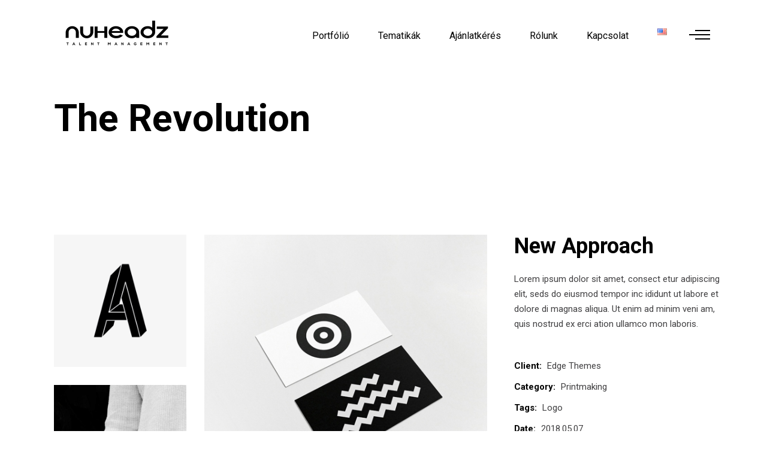

--- FILE ---
content_type: text/html; charset=UTF-8
request_url: https://nuheadzmanagement.com/portfolio-item/the-revolution-3/
body_size: 17200
content:
<!DOCTYPE html>
<html lang="hu-HU">
<head>
    
            <meta property="og:url" content="https://nuheadzmanagement.com/portfolio-item/the-revolution-3/"/>
            <meta property="og:type" content="article"/>
            <meta property="og:title" content="The Revolution"/>
            <meta property="og:description" content="Talent Agency"/>
            <meta property="og:image" content="https://nuheadzmanagement.com/wp-content/uploads/2018/05/Port-home-10-img-1.jpg"/>

		
        <meta charset="UTF-8"/>
        <link rel="profile" href="http://gmpg.org/xfn/11"/>
		
	            <meta name="viewport" content="width=device-width,initial-scale=1,user-scalable=yes">
		<meta name='robots' content='index, follow, max-image-preview:large, max-snippet:-1, max-video-preview:-1' />

	<!-- This site is optimized with the Yoast SEO plugin v25.7 - https://yoast.com/wordpress/plugins/seo/ -->
	<title>The Revolution - NuHeadz Talent Management - Influencer Agency, Budapest</title>
	<link rel="canonical" href="https://nuheadzmanagement.com/portfolio-item/the-revolution-3/" />
	<meta property="og:locale" content="hu_HU" />
	<meta property="og:type" content="article" />
	<meta property="og:title" content="The Revolution - NuHeadz Talent Management - Influencer Agency, Budapest" />
	<meta property="og:url" content="https://nuheadzmanagement.com/portfolio-item/the-revolution-3/" />
	<meta property="og:site_name" content="NuHeadz Talent Management - Influencer Agency, Budapest" />
	<meta property="article:publisher" content="https://www.facebook.com/nuheadzmanagement" />
	<meta property="og:image" content="https://nuheadzmanagement.com/wp-content/uploads/2018/05/Port-home-10-img-1.jpg" />
	<meta property="og:image:width" content="1000" />
	<meta property="og:image:height" content="1000" />
	<meta property="og:image:type" content="image/jpeg" />
	<meta name="twitter:card" content="summary_large_image" />
	<script type="application/ld+json" class="yoast-schema-graph">{"@context":"https://schema.org","@graph":[{"@type":"WebPage","@id":"https://nuheadzmanagement.com/portfolio-item/the-revolution-3/","url":"https://nuheadzmanagement.com/portfolio-item/the-revolution-3/","name":"The Revolution - NuHeadz Talent Management - Influencer Agency, Budapest","isPartOf":{"@id":"https://nuheadzmanagement.com/#website"},"primaryImageOfPage":{"@id":"https://nuheadzmanagement.com/portfolio-item/the-revolution-3/#primaryimage"},"image":{"@id":"https://nuheadzmanagement.com/portfolio-item/the-revolution-3/#primaryimage"},"thumbnailUrl":"https://nuheadzmanagement.com/wp-content/uploads/2018/05/Port-home-10-img-1.jpg","datePublished":"2018-05-07T19:46:14+00:00","breadcrumb":{"@id":"https://nuheadzmanagement.com/portfolio-item/the-revolution-3/#breadcrumb"},"inLanguage":"hu","potentialAction":[{"@type":"ReadAction","target":["https://nuheadzmanagement.com/portfolio-item/the-revolution-3/"]}]},{"@type":"ImageObject","inLanguage":"hu","@id":"https://nuheadzmanagement.com/portfolio-item/the-revolution-3/#primaryimage","url":"https://nuheadzmanagement.com/wp-content/uploads/2018/05/Port-home-10-img-1.jpg","contentUrl":"https://nuheadzmanagement.com/wp-content/uploads/2018/05/Port-home-10-img-1.jpg","width":1000,"height":1000,"caption":"kkk"},{"@type":"BreadcrumbList","@id":"https://nuheadzmanagement.com/portfolio-item/the-revolution-3/#breadcrumb","itemListElement":[{"@type":"ListItem","position":1,"name":"Kezdőlap","item":"https://nuheadzmanagement.com/"},{"@type":"ListItem","position":2,"name":"Ottar Portfolio","item":"https://nuheadzmanagement.com/portfolio-item/"},{"@type":"ListItem","position":3,"name":"The Revolution"}]},{"@type":"WebSite","@id":"https://nuheadzmanagement.com/#website","url":"https://nuheadzmanagement.com/","name":"NuHeadz Talent Management - Influencer Agency, Budapest","description":"Talent Agency","publisher":{"@id":"https://nuheadzmanagement.com/#organization"},"alternateName":"NuHeadz influencer and content agency","potentialAction":[{"@type":"SearchAction","target":{"@type":"EntryPoint","urlTemplate":"https://nuheadzmanagement.com/?s={search_term_string}"},"query-input":{"@type":"PropertyValueSpecification","valueRequired":true,"valueName":"search_term_string"}}],"inLanguage":"hu"},{"@type":"Organization","@id":"https://nuheadzmanagement.com/#organization","name":"NuHeadz Talent Management - Influencer Agency, Budapest","url":"https://nuheadzmanagement.com/","logo":{"@type":"ImageObject","inLanguage":"hu","@id":"https://nuheadzmanagement.com/#/schema/logo/image/","url":"https://nuheadzmanagement.com/wp-content/uploads/2022/10/nuheadzlogopng-1.jpg","contentUrl":"https://nuheadzmanagement.com/wp-content/uploads/2022/10/nuheadzlogopng-1.jpg","width":400,"height":112,"caption":"NuHeadz Talent Management - Influencer Agency, Budapest"},"image":{"@id":"https://nuheadzmanagement.com/#/schema/logo/image/"},"sameAs":["https://www.facebook.com/nuheadzmanagement","https://www.instagram.com/nuheadz_management/"]}]}</script>
	<!-- / Yoast SEO plugin. -->


<link rel='dns-prefetch' href='//www.googletagmanager.com' />
<link rel='dns-prefetch' href='//fonts.googleapis.com' />
<link rel="alternate" type="application/rss+xml" title="NuHeadz Talent Management - Influencer Agency, Budapest &raquo; hírcsatorna" href="https://nuheadzmanagement.com/feed/" />
<link rel="alternate" type="application/rss+xml" title="NuHeadz Talent Management - Influencer Agency, Budapest &raquo; hozzászólás hírcsatorna" href="https://nuheadzmanagement.com/comments/feed/" />
<link rel="alternate" type="application/rss+xml" title="NuHeadz Talent Management - Influencer Agency, Budapest &raquo; The Revolution hozzászólás hírcsatorna" href="https://nuheadzmanagement.com/portfolio-item/the-revolution-3/feed/" />
<link rel="alternate" title="oEmbed (JSON)" type="application/json+oembed" href="https://nuheadzmanagement.com/wp-json/oembed/1.0/embed?url=https%3A%2F%2Fnuheadzmanagement.com%2Fportfolio-item%2Fthe-revolution-3%2F" />
<link rel="alternate" title="oEmbed (XML)" type="text/xml+oembed" href="https://nuheadzmanagement.com/wp-json/oembed/1.0/embed?url=https%3A%2F%2Fnuheadzmanagement.com%2Fportfolio-item%2Fthe-revolution-3%2F&#038;format=xml" />
<style id='wp-img-auto-sizes-contain-inline-css' type='text/css'>
img:is([sizes=auto i],[sizes^="auto," i]){contain-intrinsic-size:3000px 1500px}
/*# sourceURL=wp-img-auto-sizes-contain-inline-css */
</style>
<style id='wp-emoji-styles-inline-css' type='text/css'>

	img.wp-smiley, img.emoji {
		display: inline !important;
		border: none !important;
		box-shadow: none !important;
		height: 1em !important;
		width: 1em !important;
		margin: 0 0.07em !important;
		vertical-align: -0.1em !important;
		background: none !important;
		padding: 0 !important;
	}
/*# sourceURL=wp-emoji-styles-inline-css */
</style>
<style id='wp-block-library-inline-css' type='text/css'>
:root{--wp-block-synced-color:#7a00df;--wp-block-synced-color--rgb:122,0,223;--wp-bound-block-color:var(--wp-block-synced-color);--wp-editor-canvas-background:#ddd;--wp-admin-theme-color:#007cba;--wp-admin-theme-color--rgb:0,124,186;--wp-admin-theme-color-darker-10:#006ba1;--wp-admin-theme-color-darker-10--rgb:0,107,160.5;--wp-admin-theme-color-darker-20:#005a87;--wp-admin-theme-color-darker-20--rgb:0,90,135;--wp-admin-border-width-focus:2px}@media (min-resolution:192dpi){:root{--wp-admin-border-width-focus:1.5px}}.wp-element-button{cursor:pointer}:root .has-very-light-gray-background-color{background-color:#eee}:root .has-very-dark-gray-background-color{background-color:#313131}:root .has-very-light-gray-color{color:#eee}:root .has-very-dark-gray-color{color:#313131}:root .has-vivid-green-cyan-to-vivid-cyan-blue-gradient-background{background:linear-gradient(135deg,#00d084,#0693e3)}:root .has-purple-crush-gradient-background{background:linear-gradient(135deg,#34e2e4,#4721fb 50%,#ab1dfe)}:root .has-hazy-dawn-gradient-background{background:linear-gradient(135deg,#faaca8,#dad0ec)}:root .has-subdued-olive-gradient-background{background:linear-gradient(135deg,#fafae1,#67a671)}:root .has-atomic-cream-gradient-background{background:linear-gradient(135deg,#fdd79a,#004a59)}:root .has-nightshade-gradient-background{background:linear-gradient(135deg,#330968,#31cdcf)}:root .has-midnight-gradient-background{background:linear-gradient(135deg,#020381,#2874fc)}:root{--wp--preset--font-size--normal:16px;--wp--preset--font-size--huge:42px}.has-regular-font-size{font-size:1em}.has-larger-font-size{font-size:2.625em}.has-normal-font-size{font-size:var(--wp--preset--font-size--normal)}.has-huge-font-size{font-size:var(--wp--preset--font-size--huge)}.has-text-align-center{text-align:center}.has-text-align-left{text-align:left}.has-text-align-right{text-align:right}.has-fit-text{white-space:nowrap!important}#end-resizable-editor-section{display:none}.aligncenter{clear:both}.items-justified-left{justify-content:flex-start}.items-justified-center{justify-content:center}.items-justified-right{justify-content:flex-end}.items-justified-space-between{justify-content:space-between}.screen-reader-text{border:0;clip-path:inset(50%);height:1px;margin:-1px;overflow:hidden;padding:0;position:absolute;width:1px;word-wrap:normal!important}.screen-reader-text:focus{background-color:#ddd;clip-path:none;color:#444;display:block;font-size:1em;height:auto;left:5px;line-height:normal;padding:15px 23px 14px;text-decoration:none;top:5px;width:auto;z-index:100000}html :where(.has-border-color){border-style:solid}html :where([style*=border-top-color]){border-top-style:solid}html :where([style*=border-right-color]){border-right-style:solid}html :where([style*=border-bottom-color]){border-bottom-style:solid}html :where([style*=border-left-color]){border-left-style:solid}html :where([style*=border-width]){border-style:solid}html :where([style*=border-top-width]){border-top-style:solid}html :where([style*=border-right-width]){border-right-style:solid}html :where([style*=border-bottom-width]){border-bottom-style:solid}html :where([style*=border-left-width]){border-left-style:solid}html :where(img[class*=wp-image-]){height:auto;max-width:100%}:where(figure){margin:0 0 1em}html :where(.is-position-sticky){--wp-admin--admin-bar--position-offset:var(--wp-admin--admin-bar--height,0px)}@media screen and (max-width:600px){html :where(.is-position-sticky){--wp-admin--admin-bar--position-offset:0px}}

/*# sourceURL=wp-block-library-inline-css */
</style><style id='global-styles-inline-css' type='text/css'>
:root{--wp--preset--aspect-ratio--square: 1;--wp--preset--aspect-ratio--4-3: 4/3;--wp--preset--aspect-ratio--3-4: 3/4;--wp--preset--aspect-ratio--3-2: 3/2;--wp--preset--aspect-ratio--2-3: 2/3;--wp--preset--aspect-ratio--16-9: 16/9;--wp--preset--aspect-ratio--9-16: 9/16;--wp--preset--color--black: #000000;--wp--preset--color--cyan-bluish-gray: #abb8c3;--wp--preset--color--white: #ffffff;--wp--preset--color--pale-pink: #f78da7;--wp--preset--color--vivid-red: #cf2e2e;--wp--preset--color--luminous-vivid-orange: #ff6900;--wp--preset--color--luminous-vivid-amber: #fcb900;--wp--preset--color--light-green-cyan: #7bdcb5;--wp--preset--color--vivid-green-cyan: #00d084;--wp--preset--color--pale-cyan-blue: #8ed1fc;--wp--preset--color--vivid-cyan-blue: #0693e3;--wp--preset--color--vivid-purple: #9b51e0;--wp--preset--gradient--vivid-cyan-blue-to-vivid-purple: linear-gradient(135deg,rgb(6,147,227) 0%,rgb(155,81,224) 100%);--wp--preset--gradient--light-green-cyan-to-vivid-green-cyan: linear-gradient(135deg,rgb(122,220,180) 0%,rgb(0,208,130) 100%);--wp--preset--gradient--luminous-vivid-amber-to-luminous-vivid-orange: linear-gradient(135deg,rgb(252,185,0) 0%,rgb(255,105,0) 100%);--wp--preset--gradient--luminous-vivid-orange-to-vivid-red: linear-gradient(135deg,rgb(255,105,0) 0%,rgb(207,46,46) 100%);--wp--preset--gradient--very-light-gray-to-cyan-bluish-gray: linear-gradient(135deg,rgb(238,238,238) 0%,rgb(169,184,195) 100%);--wp--preset--gradient--cool-to-warm-spectrum: linear-gradient(135deg,rgb(74,234,220) 0%,rgb(151,120,209) 20%,rgb(207,42,186) 40%,rgb(238,44,130) 60%,rgb(251,105,98) 80%,rgb(254,248,76) 100%);--wp--preset--gradient--blush-light-purple: linear-gradient(135deg,rgb(255,206,236) 0%,rgb(152,150,240) 100%);--wp--preset--gradient--blush-bordeaux: linear-gradient(135deg,rgb(254,205,165) 0%,rgb(254,45,45) 50%,rgb(107,0,62) 100%);--wp--preset--gradient--luminous-dusk: linear-gradient(135deg,rgb(255,203,112) 0%,rgb(199,81,192) 50%,rgb(65,88,208) 100%);--wp--preset--gradient--pale-ocean: linear-gradient(135deg,rgb(255,245,203) 0%,rgb(182,227,212) 50%,rgb(51,167,181) 100%);--wp--preset--gradient--electric-grass: linear-gradient(135deg,rgb(202,248,128) 0%,rgb(113,206,126) 100%);--wp--preset--gradient--midnight: linear-gradient(135deg,rgb(2,3,129) 0%,rgb(40,116,252) 100%);--wp--preset--font-size--small: 13px;--wp--preset--font-size--medium: 20px;--wp--preset--font-size--large: 36px;--wp--preset--font-size--x-large: 42px;--wp--preset--spacing--20: 0.44rem;--wp--preset--spacing--30: 0.67rem;--wp--preset--spacing--40: 1rem;--wp--preset--spacing--50: 1.5rem;--wp--preset--spacing--60: 2.25rem;--wp--preset--spacing--70: 3.38rem;--wp--preset--spacing--80: 5.06rem;--wp--preset--shadow--natural: 6px 6px 9px rgba(0, 0, 0, 0.2);--wp--preset--shadow--deep: 12px 12px 50px rgba(0, 0, 0, 0.4);--wp--preset--shadow--sharp: 6px 6px 0px rgba(0, 0, 0, 0.2);--wp--preset--shadow--outlined: 6px 6px 0px -3px rgb(255, 255, 255), 6px 6px rgb(0, 0, 0);--wp--preset--shadow--crisp: 6px 6px 0px rgb(0, 0, 0);}:where(.is-layout-flex){gap: 0.5em;}:where(.is-layout-grid){gap: 0.5em;}body .is-layout-flex{display: flex;}.is-layout-flex{flex-wrap: wrap;align-items: center;}.is-layout-flex > :is(*, div){margin: 0;}body .is-layout-grid{display: grid;}.is-layout-grid > :is(*, div){margin: 0;}:where(.wp-block-columns.is-layout-flex){gap: 2em;}:where(.wp-block-columns.is-layout-grid){gap: 2em;}:where(.wp-block-post-template.is-layout-flex){gap: 1.25em;}:where(.wp-block-post-template.is-layout-grid){gap: 1.25em;}.has-black-color{color: var(--wp--preset--color--black) !important;}.has-cyan-bluish-gray-color{color: var(--wp--preset--color--cyan-bluish-gray) !important;}.has-white-color{color: var(--wp--preset--color--white) !important;}.has-pale-pink-color{color: var(--wp--preset--color--pale-pink) !important;}.has-vivid-red-color{color: var(--wp--preset--color--vivid-red) !important;}.has-luminous-vivid-orange-color{color: var(--wp--preset--color--luminous-vivid-orange) !important;}.has-luminous-vivid-amber-color{color: var(--wp--preset--color--luminous-vivid-amber) !important;}.has-light-green-cyan-color{color: var(--wp--preset--color--light-green-cyan) !important;}.has-vivid-green-cyan-color{color: var(--wp--preset--color--vivid-green-cyan) !important;}.has-pale-cyan-blue-color{color: var(--wp--preset--color--pale-cyan-blue) !important;}.has-vivid-cyan-blue-color{color: var(--wp--preset--color--vivid-cyan-blue) !important;}.has-vivid-purple-color{color: var(--wp--preset--color--vivid-purple) !important;}.has-black-background-color{background-color: var(--wp--preset--color--black) !important;}.has-cyan-bluish-gray-background-color{background-color: var(--wp--preset--color--cyan-bluish-gray) !important;}.has-white-background-color{background-color: var(--wp--preset--color--white) !important;}.has-pale-pink-background-color{background-color: var(--wp--preset--color--pale-pink) !important;}.has-vivid-red-background-color{background-color: var(--wp--preset--color--vivid-red) !important;}.has-luminous-vivid-orange-background-color{background-color: var(--wp--preset--color--luminous-vivid-orange) !important;}.has-luminous-vivid-amber-background-color{background-color: var(--wp--preset--color--luminous-vivid-amber) !important;}.has-light-green-cyan-background-color{background-color: var(--wp--preset--color--light-green-cyan) !important;}.has-vivid-green-cyan-background-color{background-color: var(--wp--preset--color--vivid-green-cyan) !important;}.has-pale-cyan-blue-background-color{background-color: var(--wp--preset--color--pale-cyan-blue) !important;}.has-vivid-cyan-blue-background-color{background-color: var(--wp--preset--color--vivid-cyan-blue) !important;}.has-vivid-purple-background-color{background-color: var(--wp--preset--color--vivid-purple) !important;}.has-black-border-color{border-color: var(--wp--preset--color--black) !important;}.has-cyan-bluish-gray-border-color{border-color: var(--wp--preset--color--cyan-bluish-gray) !important;}.has-white-border-color{border-color: var(--wp--preset--color--white) !important;}.has-pale-pink-border-color{border-color: var(--wp--preset--color--pale-pink) !important;}.has-vivid-red-border-color{border-color: var(--wp--preset--color--vivid-red) !important;}.has-luminous-vivid-orange-border-color{border-color: var(--wp--preset--color--luminous-vivid-orange) !important;}.has-luminous-vivid-amber-border-color{border-color: var(--wp--preset--color--luminous-vivid-amber) !important;}.has-light-green-cyan-border-color{border-color: var(--wp--preset--color--light-green-cyan) !important;}.has-vivid-green-cyan-border-color{border-color: var(--wp--preset--color--vivid-green-cyan) !important;}.has-pale-cyan-blue-border-color{border-color: var(--wp--preset--color--pale-cyan-blue) !important;}.has-vivid-cyan-blue-border-color{border-color: var(--wp--preset--color--vivid-cyan-blue) !important;}.has-vivid-purple-border-color{border-color: var(--wp--preset--color--vivid-purple) !important;}.has-vivid-cyan-blue-to-vivid-purple-gradient-background{background: var(--wp--preset--gradient--vivid-cyan-blue-to-vivid-purple) !important;}.has-light-green-cyan-to-vivid-green-cyan-gradient-background{background: var(--wp--preset--gradient--light-green-cyan-to-vivid-green-cyan) !important;}.has-luminous-vivid-amber-to-luminous-vivid-orange-gradient-background{background: var(--wp--preset--gradient--luminous-vivid-amber-to-luminous-vivid-orange) !important;}.has-luminous-vivid-orange-to-vivid-red-gradient-background{background: var(--wp--preset--gradient--luminous-vivid-orange-to-vivid-red) !important;}.has-very-light-gray-to-cyan-bluish-gray-gradient-background{background: var(--wp--preset--gradient--very-light-gray-to-cyan-bluish-gray) !important;}.has-cool-to-warm-spectrum-gradient-background{background: var(--wp--preset--gradient--cool-to-warm-spectrum) !important;}.has-blush-light-purple-gradient-background{background: var(--wp--preset--gradient--blush-light-purple) !important;}.has-blush-bordeaux-gradient-background{background: var(--wp--preset--gradient--blush-bordeaux) !important;}.has-luminous-dusk-gradient-background{background: var(--wp--preset--gradient--luminous-dusk) !important;}.has-pale-ocean-gradient-background{background: var(--wp--preset--gradient--pale-ocean) !important;}.has-electric-grass-gradient-background{background: var(--wp--preset--gradient--electric-grass) !important;}.has-midnight-gradient-background{background: var(--wp--preset--gradient--midnight) !important;}.has-small-font-size{font-size: var(--wp--preset--font-size--small) !important;}.has-medium-font-size{font-size: var(--wp--preset--font-size--medium) !important;}.has-large-font-size{font-size: var(--wp--preset--font-size--large) !important;}.has-x-large-font-size{font-size: var(--wp--preset--font-size--x-large) !important;}
/*# sourceURL=global-styles-inline-css */
</style>

<style id='classic-theme-styles-inline-css' type='text/css'>
/*! This file is auto-generated */
.wp-block-button__link{color:#fff;background-color:#32373c;border-radius:9999px;box-shadow:none;text-decoration:none;padding:calc(.667em + 2px) calc(1.333em + 2px);font-size:1.125em}.wp-block-file__button{background:#32373c;color:#fff;text-decoration:none}
/*# sourceURL=/wp-includes/css/classic-themes.min.css */
</style>
<link rel='stylesheet' id='contact-form-7-css' href='https://nuheadzmanagement.com/wp-content/plugins/contact-form-7/includes/css/styles.css?ver=6.1.1' type='text/css' media='all' />
<link rel='stylesheet' id='different-menus-in-different-pages-css' href='https://nuheadzmanagement.com/wp-content/plugins/different-menu-in-different-pages-pro/public/css/different-menus-for-different-page-public.css?ver=2.4.0' type='text/css' media='all' />
<link rel='stylesheet' id='ottar-edge-default-style-css' href='https://nuheadzmanagement.com/wp-content/themes/ottar/style.css?ver=6.9' type='text/css' media='all' />
<link rel='stylesheet' id='ottar-edge-modules-css' href='https://nuheadzmanagement.com/wp-content/themes/ottar/assets/css/modules.min.css?ver=6.9' type='text/css' media='all' />
<style id='ottar-edge-modules-inline-css' type='text/css'>
.postid-2953 .edgtf-content .edgtf-content-inner > .edgtf-container > .edgtf-container-inner, .postid-2953 .edgtf-content .edgtf-content-inner > .edgtf-full-width > .edgtf-full-width-inner { padding: 114px 0 36px 0;}@media only screen and (max-width: 1024px) {.postid-2953 .edgtf-content .edgtf-content-inner > .edgtf-container > .edgtf-container-inner, .postid-2953 .edgtf-content .edgtf-content-inner > .edgtf-full-width > .edgtf-full-width-inner { padding: 0 0 61px 0;}}.postid-2953 .edgtf-content .edgtf-content-inner > .edgtf-container > .edgtf-container-inner, .postid-2953 .edgtf-content .edgtf-content-inner > .edgtf-full-width > .edgtf-full-width-inner { padding: 114px 0 36px 0;}@media only screen and (max-width: 1024px) {.postid-2953 .edgtf-content .edgtf-content-inner > .edgtf-container > .edgtf-container-inner, .postid-2953 .edgtf-content .edgtf-content-inner > .edgtf-full-width > .edgtf-full-width-inner { padding: 0 0 61px 0;}}.postid-2953 .edgtf-portfolio-single-holder .edgtf-ps-info-holder { margin-top: 0px;}
/*# sourceURL=ottar-edge-modules-inline-css */
</style>
<link rel='stylesheet' id='ottar-edge-dripicons-css' href='https://nuheadzmanagement.com/wp-content/themes/ottar/framework/lib/icons-pack/dripicons/dripicons.css?ver=6.9' type='text/css' media='all' />
<link rel='stylesheet' id='ottar-edge-font_elegant-css' href='https://nuheadzmanagement.com/wp-content/themes/ottar/framework/lib/icons-pack/elegant-icons/style.min.css?ver=6.9' type='text/css' media='all' />
<link rel='stylesheet' id='ottar-edge-font_awesome-css' href='https://nuheadzmanagement.com/wp-content/themes/ottar/framework/lib/icons-pack/font-awesome/css/fontawesome-all.min.css?ver=6.9' type='text/css' media='all' />
<link rel='stylesheet' id='ottar-edge-ion_icons-css' href='https://nuheadzmanagement.com/wp-content/themes/ottar/framework/lib/icons-pack/ion-icons/css/ionicons.min.css?ver=6.9' type='text/css' media='all' />
<link rel='stylesheet' id='ottar-edge-linea_icons-css' href='https://nuheadzmanagement.com/wp-content/themes/ottar/framework/lib/icons-pack/linea-icons/style.css?ver=6.9' type='text/css' media='all' />
<link rel='stylesheet' id='ottar-edge-linear_icons-css' href='https://nuheadzmanagement.com/wp-content/themes/ottar/framework/lib/icons-pack/linear-icons/style.css?ver=6.9' type='text/css' media='all' />
<link rel='stylesheet' id='ottar-edge-simple_line_icons-css' href='https://nuheadzmanagement.com/wp-content/themes/ottar/framework/lib/icons-pack/simple-line-icons/simple-line-icons.css?ver=6.9' type='text/css' media='all' />
<link rel='stylesheet' id='mediaelement-css' href='https://nuheadzmanagement.com/wp-includes/js/mediaelement/mediaelementplayer-legacy.min.css?ver=4.2.17' type='text/css' media='all' />
<link rel='stylesheet' id='wp-mediaelement-css' href='https://nuheadzmanagement.com/wp-includes/js/mediaelement/wp-mediaelement.min.css?ver=6.9' type='text/css' media='all' />
<link rel='stylesheet' id='ottar-edge-style-dynamic-css' href='https://nuheadzmanagement.com/wp-content/themes/ottar/assets/css/style_dynamic.css?ver=1710531288' type='text/css' media='all' />
<link rel='stylesheet' id='ottar-edge-modules-responsive-css' href='https://nuheadzmanagement.com/wp-content/themes/ottar/assets/css/modules-responsive.min.css?ver=6.9' type='text/css' media='all' />
<link rel='stylesheet' id='ottar-edge-style-dynamic-responsive-css' href='https://nuheadzmanagement.com/wp-content/themes/ottar/assets/css/style_dynamic_responsive.css?ver=1710531288' type='text/css' media='all' />
<link rel='stylesheet' id='ottar-edge-google-fonts-css' href='https://fonts.googleapis.com/css?family=Roboto%3A400%2C700&#038;subset=latin-ext&#038;ver=1.0.0' type='text/css' media='all' />
<link rel='stylesheet' id='js_composer_front-css' href='https://nuheadzmanagement.com/wp-content/plugins/js_composer/assets/css/js_composer.min.css?ver=6.7.0' type='text/css' media='all' />
<script type="text/javascript" src="https://nuheadzmanagement.com/wp-includes/js/jquery/jquery.min.js?ver=3.7.1" id="jquery-core-js"></script>
<script type="text/javascript" src="https://nuheadzmanagement.com/wp-includes/js/jquery/jquery-migrate.min.js?ver=3.4.1" id="jquery-migrate-js"></script>
<script type="text/javascript" src="https://nuheadzmanagement.com/wp-content/plugins/different-menu-in-different-pages-pro/public/js/different-menus-for-different-page-public.js?ver=2.4.0" id="different-menus-in-different-pages-js"></script>

<!-- Google tag (gtag.js) snippet added by Site Kit -->
<!-- Google Analytics snippet added by Site Kit -->
<script type="text/javascript" src="https://www.googletagmanager.com/gtag/js?id=G-6WX78NRH25" id="google_gtagjs-js" async></script>
<script type="text/javascript" id="google_gtagjs-js-after">
/* <![CDATA[ */
window.dataLayer = window.dataLayer || [];function gtag(){dataLayer.push(arguments);}
gtag("set","linker",{"domains":["nuheadzmanagement.com"]});
gtag("js", new Date());
gtag("set", "developer_id.dZTNiMT", true);
gtag("config", "G-6WX78NRH25");
//# sourceURL=google_gtagjs-js-after
/* ]]> */
</script>
<link rel="https://api.w.org/" href="https://nuheadzmanagement.com/wp-json/" /><link rel="EditURI" type="application/rsd+xml" title="RSD" href="https://nuheadzmanagement.com/xmlrpc.php?rsd" />
<meta name="generator" content="WordPress 6.9" />
<link rel='shortlink' href='https://nuheadzmanagement.com/?p=2953' />
<meta name="generator" content="Site Kit by Google 1.167.0" /><meta name="generator" content="Powered by WPBakery Page Builder - drag and drop page builder for WordPress."/>
<meta name="generator" content="Powered by Slider Revolution 6.5.8 - responsive, Mobile-Friendly Slider Plugin for WordPress with comfortable drag and drop interface." />
<link rel="icon" href="https://nuheadzmanagement.com/wp-content/uploads/2022/10/cropped-Nevtelen-terv-8-32x32.png" sizes="32x32" />
<link rel="icon" href="https://nuheadzmanagement.com/wp-content/uploads/2022/10/cropped-Nevtelen-terv-8-192x192.png" sizes="192x192" />
<link rel="apple-touch-icon" href="https://nuheadzmanagement.com/wp-content/uploads/2022/10/cropped-Nevtelen-terv-8-180x180.png" />
<meta name="msapplication-TileImage" content="https://nuheadzmanagement.com/wp-content/uploads/2022/10/cropped-Nevtelen-terv-8-270x270.png" />
<script type="text/javascript">function setREVStartSize(e){
			//window.requestAnimationFrame(function() {				 
				window.RSIW = window.RSIW===undefined ? window.innerWidth : window.RSIW;	
				window.RSIH = window.RSIH===undefined ? window.innerHeight : window.RSIH;	
				try {								
					var pw = document.getElementById(e.c).parentNode.offsetWidth,
						newh;
					pw = pw===0 || isNaN(pw) ? window.RSIW : pw;
					e.tabw = e.tabw===undefined ? 0 : parseInt(e.tabw);
					e.thumbw = e.thumbw===undefined ? 0 : parseInt(e.thumbw);
					e.tabh = e.tabh===undefined ? 0 : parseInt(e.tabh);
					e.thumbh = e.thumbh===undefined ? 0 : parseInt(e.thumbh);
					e.tabhide = e.tabhide===undefined ? 0 : parseInt(e.tabhide);
					e.thumbhide = e.thumbhide===undefined ? 0 : parseInt(e.thumbhide);
					e.mh = e.mh===undefined || e.mh=="" || e.mh==="auto" ? 0 : parseInt(e.mh,0);		
					if(e.layout==="fullscreen" || e.l==="fullscreen") 						
						newh = Math.max(e.mh,window.RSIH);					
					else{					
						e.gw = Array.isArray(e.gw) ? e.gw : [e.gw];
						for (var i in e.rl) if (e.gw[i]===undefined || e.gw[i]===0) e.gw[i] = e.gw[i-1];					
						e.gh = e.el===undefined || e.el==="" || (Array.isArray(e.el) && e.el.length==0)? e.gh : e.el;
						e.gh = Array.isArray(e.gh) ? e.gh : [e.gh];
						for (var i in e.rl) if (e.gh[i]===undefined || e.gh[i]===0) e.gh[i] = e.gh[i-1];
											
						var nl = new Array(e.rl.length),
							ix = 0,						
							sl;					
						e.tabw = e.tabhide>=pw ? 0 : e.tabw;
						e.thumbw = e.thumbhide>=pw ? 0 : e.thumbw;
						e.tabh = e.tabhide>=pw ? 0 : e.tabh;
						e.thumbh = e.thumbhide>=pw ? 0 : e.thumbh;					
						for (var i in e.rl) nl[i] = e.rl[i]<window.RSIW ? 0 : e.rl[i];
						sl = nl[0];									
						for (var i in nl) if (sl>nl[i] && nl[i]>0) { sl = nl[i]; ix=i;}															
						var m = pw>(e.gw[ix]+e.tabw+e.thumbw) ? 1 : (pw-(e.tabw+e.thumbw)) / (e.gw[ix]);					
						newh =  (e.gh[ix] * m) + (e.tabh + e.thumbh);
					}
					var el = document.getElementById(e.c);
					if (el!==null && el) el.style.height = newh+"px";					
					el = document.getElementById(e.c+"_wrapper");
					if (el!==null && el) {
						el.style.height = newh+"px";
						el.style.display = "block";
					}
				} catch(e){
					console.log("Failure at Presize of Slider:" + e)
				}					   
			//});
		  };</script>
<noscript><style> .wpb_animate_when_almost_visible { opacity: 1; }</style></noscript><link rel='stylesheet' id='rs-plugin-settings-css' href='https://nuheadzmanagement.com/wp-content/plugins/revslider/public/assets/css/rs6.css?ver=6.5.8' type='text/css' media='all' />
<style id='rs-plugin-settings-inline-css' type='text/css'>
#rs-demo-id {}
/*# sourceURL=rs-plugin-settings-inline-css */
</style>
</head>
<body class="wp-singular portfolio-item-template-default single single-portfolio-item postid-2953 wp-theme-ottar ottar-core-1.2.1 ottar-ver-1.8.1 edgtf-grid-1300 edgtf-empty-google-api edgtf-wide-dropdown-menu-content-in-grid edgtf-follow-portfolio-info edgtf-no-behavior edgtf-dropdown-default edgtf-header-standard edgtf-menu-area-shadow-disable edgtf-menu-area-in-grid-shadow-disable edgtf-menu-area-border-disable edgtf-menu-area-in-grid-border-disable edgtf-logo-area-border-disable edgtf-header-vertical-shadow-disable edgtf-header-vertical-border-disable edgtf-side-menu-slide-from-right edgtf-default-mobile-header edgtf-sticky-up-mobile-header edgtf-search-covers-header wpb-js-composer js-comp-ver-6.7.0 vc_responsive" itemscope itemtype="http://schema.org/WebPage">
<section class="edgtf-side-menu">
    <a class="edgtf-close-side-menu edgtf-close-side-menu-svg-path" href="#">
        <svg version="1.1" class="edgtf-side-area-close-svg" xmlns="http://www.w3.org/2000/svg" xmlns:xlink="http://www.w3.org/1999/xlink" x="0px" y="0px"
	 width="16px" height="17px" viewBox="0 0 16 17" enable-background="new 0 0 16 17" xml:space="preserve">
<text transform="matrix(1 0 0 1 -10.0547 22.2715)" fill="#FFFFFF" font-family="'ElegantIcons'" font-size="34">M</text>
</svg>    </a>
    <div id="text-16" class="widget edgtf-sidearea widget_text">			<div class="textwidget"><h3><a href="https://nuheadzmanagement.com"><span style="color: #ffffff;">NuHeadz.</span></a></h3>
</div>
		</div><div id="text-15" class="widget edgtf-sidearea widget_text">			<div class="textwidget"><p>A tartalomgyártók új generációját képviseljük, akik emberek tízezreit érik el nap mint nap saját közösségi média platformjaikon.</p>
</div>
		</div><div class="widget edgtf-separator-widget"><div class="edgtf-separator-holder clearfix  edgtf-separator-center edgtf-separator-normal">
    <div class="edgtf-separator" style="border-style: solid;margin-top: 33px"></div>
</div>
</div><div id="edgtf_instagram_widget-2" class="widget edgtf-sidearea widget_edgtf_instagram_widget"></div><div class="widget edgtf-separator-widget"><div class="edgtf-separator-holder clearfix  edgtf-separator-center edgtf-separator-normal">
    <div class="edgtf-separator" style="border-style: solid;margin-top: 10px"></div>
</div>
</div><div id="text-14" class="widget edgtf-sidearea widget_text">			<div class="textwidget"><p><span style="font-size: 19px;"><b>Itt is megtalál minket:</b></span></p>
<p><a href="https://www.facebook.com/nuheadzmanagement" target="_blank" rel="noopener"><span style="color: #ffffff;">Fb</span></a>        <a href="https://www.instagram.com/nuheadz_management/" target="_blank" rel="noopener"><span style="color: #ffffff;">Ig</span></a></p>
</div>
		</div></section>
<div class="edgtf-wrapper">
    <div class="edgtf-wrapper-inner">
        
    <header class="edgtf-page-header">
        
        
            <div class="edgtf-menu-area edgtf-menu-right">
                
                                <div class="edgtf-grid">
                    
                    <div class="edgtf-vertical-align-containers">
                        <div class="edgtf-position-left"><!--
				 -->
                            <div class="edgtf-position-left-inner">
                                

    <div class="edgtf-logo-wrapper">
        <a itemprop="url" href="https://nuheadzmanagement.com/" style="height: 56px;">
            <img itemprop="image" class="edgtf-normal-logo" src="https://nuheadzmanagement.com/wp-content/uploads/2022/10/nuheadzlogopng-1.jpg" width="400" height="112"  alt="logo"/>
                            <img itemprop="image" class="edgtf-dark-logo" src="https://nuheadzmanagement.com/wp-content/uploads/2022/10/nuheadzlogopng-1.jpg" width="400" height="112"  alt="dark logo"/>                            <img itemprop="image" class="edgtf-light-logo" src="https://nuheadzmanagement.com/wp-content/uploads/2022/10/nuheadzlogopng-1.png-1.png" width="1286" height="427"  alt="light logo"/>        </a>
    </div>

                                                            </div>
                        </div>
                                                <div class="edgtf-position-right"><!--
				 -->
                            <div class="edgtf-position-right-inner">
                                                                    
    <nav class="edgtf-main-menu edgtf-drop-down edgtf-default-nav">
        <ul id="menu-fooldal" class="clearfix"><li id="nav-menu-item-3396" class="menu-item menu-item-type-post_type menu-item-object-page menu-item-has-children  has_sub narrow"><a href="https://nuheadzmanagement.com/portfolio/" class=""><span class="item_outer"><span class="item_text">Portfólió</span><i class="edgtf-menu-arrow fa fa-angle-down"></i></span></a>
<div class="second"><div class="inner"><ul>
	<li id="nav-menu-item-3890" class="menu-item menu-item-type-post_type menu-item-object-page "><a href="https://nuheadzmanagement.com/cyla/" class=""><span class="item_outer"><span class="item_text">Kajdi Csaba “Cyla”</span></span></a></li>
	<li id="nav-menu-item-3652" class="menu-item menu-item-type-post_type menu-item-object-page "><a href="https://nuheadzmanagement.com/mihalik-eniko/" class=""><span class="item_outer"><span class="item_text">Mihalik Enikő</span></span></a></li>
	<li id="nav-menu-item-3889" class="menu-item menu-item-type-post_type menu-item-object-page "><a href="https://nuheadzmanagement.com/sapi-vivi/" class=""><span class="item_outer"><span class="item_text">Sápi Vivi</span></span></a></li>
	<li id="nav-menu-item-4410" class="menu-item menu-item-type-post_type menu-item-object-page "><a href="https://nuheadzmanagement.com/gymsuleiman/" class=""><span class="item_outer"><span class="item_text">GymSuleiman</span></span></a></li>
	<li id="nav-menu-item-3656" class="menu-item menu-item-type-post_type menu-item-object-page "><a href="https://nuheadzmanagement.com/bona-bianka/" class=""><span class="item_outer"><span class="item_text">Bóna Bianka</span></span></a></li>
	<li id="nav-menu-item-3648" class="menu-item menu-item-type-post_type menu-item-object-page "><a href="https://nuheadzmanagement.com/adam-pablo/" class=""><span class="item_outer"><span class="item_text">Ádám &#038; Pablo</span></span></a></li>
	<li id="nav-menu-item-3982" class="menu-item menu-item-type-post_type menu-item-object-page "><a href="https://nuheadzmanagement.com/gokler-kriszti/" class=""><span class="item_outer"><span class="item_text">Gökler Kriszti</span></span></a></li>
	<li id="nav-menu-item-4408" class="menu-item menu-item-type-post_type menu-item-object-page "><a href="https://nuheadzmanagement.com/csiky-beatrix/" class=""><span class="item_outer"><span class="item_text">Csiky Beatrix</span></span></a></li>
	<li id="nav-menu-item-3650" class="menu-item menu-item-type-post_type menu-item-object-page "><a href="https://nuheadzmanagement.com/thalmeiner-dora/" class=""><span class="item_outer"><span class="item_text">Thalmeiner Dóra</span></span></a></li>
	<li id="nav-menu-item-3651" class="menu-item menu-item-type-post_type menu-item-object-page "><a href="https://nuheadzmanagement.com/nagy-mate/" class=""><span class="item_outer"><span class="item_text">Nagy Máté</span></span></a></li>
	<li id="nav-menu-item-4186" class="menu-item menu-item-type-post_type menu-item-object-page "><a href="https://nuheadzmanagement.com/fuller-bianka/" class=""><span class="item_outer"><span class="item_text">Fuller Bianka</span></span></a></li>
	<li id="nav-menu-item-3655" class="menu-item menu-item-type-post_type menu-item-object-page "><a href="https://nuheadzmanagement.com/sportaholic/" class=""><span class="item_outer"><span class="item_text">Sportaholic</span></span></a></li>
	<li id="nav-menu-item-3677" class="menu-item menu-item-type-post_type menu-item-object-page "><a href="https://nuheadzmanagement.com/czippan-anett/" class=""><span class="item_outer"><span class="item_text">Czippán Anett</span></span></a></li>
	<li id="nav-menu-item-4444" class="menu-item menu-item-type-post_type menu-item-object-page "><a href="https://nuheadzmanagement.com/en/not-a-funny-chef-2/" class=""><span class="item_outer"><span class="item_text">Not a funny Chef</span></span></a></li>
	<li id="nav-menu-item-4663" class="menu-item menu-item-type-post_type menu-item-object-page "><a href="https://nuheadzmanagement.com/en/sabina-takacs/" class=""><span class="item_outer"><span class="item_text">Sabina Takács</span></span></a></li>
	<li id="nav-menu-item-5101" class="menu-item menu-item-type-post_type menu-item-object-page "><a href="https://nuheadzmanagement.com/knapek-eva-2/" class=""><span class="item_outer"><span class="item_text">Knapek Éva</span></span></a></li>
	<li id="nav-menu-item-5100" class="menu-item menu-item-type-post_type menu-item-object-page "><a href="https://nuheadzmanagement.com/banyai-judit/" class=""><span class="item_outer"><span class="item_text">Bányai Judit</span></span></a></li>
	<li id="nav-menu-item-5340" class="menu-item menu-item-type-post_type menu-item-object-page "><a href="https://nuheadzmanagement.com/flaskay-daniel/" class=""><span class="item_outer"><span class="item_text">Flaskay Dániel</span></span></a></li>
	<li id="nav-menu-item-5396" class="menu-item menu-item-type-post_type menu-item-object-page "><a href="https://nuheadzmanagement.com/elek-peti/" class=""><span class="item_outer"><span class="item_text">Elek Peti</span></span></a></li>
	<li id="nav-menu-item-5450" class="menu-item menu-item-type-post_type menu-item-object-page "><a href="https://nuheadzmanagement.com/dr-krauth-barbara/" class=""><span class="item_outer"><span class="item_text">Dr. Krauth Barbara</span></span></a></li>
	<li id="nav-menu-item-5720" class="menu-item menu-item-type-post_type menu-item-object-page "><a href="https://nuheadzmanagement.com/nebald-oliver/" class=""><span class="item_outer"><span class="item_text">Nébáld Olivér</span></span></a></li>
	<li id="nav-menu-item-5822" class="menu-item menu-item-type-post_type menu-item-object-page "><a href="https://nuheadzmanagement.com/arvai-anita/" class=""><span class="item_outer"><span class="item_text">Árvai Anita</span></span></a></li>
	<li id="nav-menu-item-5893" class="menu-item menu-item-type-post_type menu-item-object-page "><a href="https://nuheadzmanagement.com/toth-kriszti/" class=""><span class="item_outer"><span class="item_text">Tóth Kriszti</span></span></a></li>
	<li id="nav-menu-item-5906" class="menu-item menu-item-type-post_type menu-item-object-page "><a href="https://nuheadzmanagement.com/virsinszki-zoli/" class=""><span class="item_outer"><span class="item_text">Virsinszki Zoli</span></span></a></li>
	<li id="nav-menu-item-5921" class="menu-item menu-item-type-post_type menu-item-object-page "><a href="https://nuheadzmanagement.com/mautner-zsofi/" class=""><span class="item_outer"><span class="item_text">Mautner Zsófi</span></span></a></li>
	<li id="nav-menu-item-6137" class="menu-item menu-item-type-post_type menu-item-object-page "><a href="https://nuheadzmanagement.com/frumylens/" class=""><span class="item_outer"><span class="item_text">FruMyLens</span></span></a></li>
</ul></div></div>
</li>
<li id="nav-menu-item-5566" class="menu-item menu-item-type-post_type menu-item-object-page menu-item-has-children  has_sub narrow"><a href="https://nuheadzmanagement.com/tematikak/" class=""><span class="item_outer"><span class="item_text">Tematikák</span><i class="edgtf-menu-arrow fa fa-angle-down"></i></span></a>
<div class="second"><div class="inner"><ul>
	<li id="nav-menu-item-4470" class="menu-item menu-item-type-post_type menu-item-object-page "><a href="https://nuheadzmanagement.com/gasztro-portfolio-influencerek/" class=""><span class="item_outer"><span class="item_text">Gasztro</span></span></a></li>
	<li id="nav-menu-item-5517" class="menu-item menu-item-type-post_type menu-item-object-page "><a href="https://nuheadzmanagement.com/humor-portfolio-influencerek/" class=""><span class="item_outer"><span class="item_text">Humor</span></span></a></li>
	<li id="nav-menu-item-5556" class="menu-item menu-item-type-post_type menu-item-object-page "><a href="https://nuheadzmanagement.com/edukativ/" class=""><span class="item_outer"><span class="item_text">Edukatív</span></span></a></li>
</ul></div></div>
</li>
<li id="nav-menu-item-4635" class="menu-item menu-item-type-post_type menu-item-object-page  narrow"><a href="https://nuheadzmanagement.com/ajanlatkeres/" class=""><span class="item_outer"><span class="item_text">Ajánlatkérés</span></span></a></li>
<li id="nav-menu-item-4014" class="menu-item menu-item-type-post_type menu-item-object-page menu-item-has-children  has_sub narrow"><a href="https://nuheadzmanagement.com/rolunk/" class=""><span class="item_outer"><span class="item_text">Rólunk</span><i class="edgtf-menu-arrow fa fa-angle-down"></i></span></a>
<div class="second"><div class="inner"><ul>
	<li id="nav-menu-item-4130" class="menu-item menu-item-type-post_type menu-item-object-page "><a href="https://nuheadzmanagement.com/case-studies/" class=""><span class="item_outer"><span class="item_text">Munkáink</span></span></a></li>
	<li id="nav-menu-item-5741" class="menu-item menu-item-type-post_type menu-item-object-page "><a href="https://nuheadzmanagement.com/sajto/" class=""><span class="item_outer"><span class="item_text">Sajtómegjelenések</span></span></a></li>
</ul></div></div>
</li>
<li id="nav-menu-item-3427" class="menu-item menu-item-type-post_type menu-item-object-page  narrow"><a href="https://nuheadzmanagement.com/kapcsolat/" class=""><span class="item_outer"><span class="item_text">Kapcsolat</span></span></a></li>
<li id="nav-menu-item-4291-en" class="lang-item lang-item-152 lang-item-en no-translation lang-item-first menu-item menu-item-type-custom menu-item-object-custom  narrow"><a href="https://nuheadzmanagement.com/en/nuheadz/" class=""><span class="item_outer"><span class="item_text"><img src="[data-uri]" alt="English" width="16" height="11" style="width: 16px; height: 11px;" /></span></span></a></li>
</ul>    </nav>

                                                                
        <a class="edgtf-side-menu-button-opener edgtf-icon-has-hover edgtf-side-menu-button-opener-svg-path" data-hover-color="#000000" href="javascript:void(0)" style="color: #000000;;margin: 0px 5px 3px 9px">
                        <span class="edgtf-side-menu-icon">
				<svg version="1.1"  class="edgtf-side-area-opener-svg" xmlns="http://www.w3.org/2000/svg" xmlns:xlink="http://www.w3.org/1999/xlink" x="0px" y="0px"
	 width="35px" height="16px" viewBox="0 0 35 16" enable-background="new 0 0 35 16" xml:space="preserve">
<rect x="9.998" y="0.001" width="25" height="2"/>
<rect x="9.998" y="13.999" width="25" height="2"/>
<rect y="7" width="35" height="2"/>
</svg>
            </span>
        </a>
                                </div>
                        </div>
                    </div>

                                    </div>
                        </div>

            
        
        <form action="https://nuheadzmanagement.com/" class="edgtf-search-cover" method="get">
        <div class="edgtf-container">
        <div class="edgtf-container-inner clearfix">
                        <div class="edgtf-form-holder-outer">
                <div class="edgtf-form-holder">
                    <div class="edgtf-form-holder-inner">
                        <input type="text" placeholder="Search" name="s" class="edgtf_search_field" autocomplete="off"/>
                        <a class="edgtf-search-close edgtf-search-close-icon-pack" href="#">
                            <span aria-hidden="true" class="edgtf-icon-font-elegant icon_close " ></span>                        </a>
                    </div>
                </div>
            </div>
                    </div>
    </div>
</form>    </header>


    <header class="edgtf-mobile-header">
        
        <div class="edgtf-mobile-header-inner">
            <div class="edgtf-mobile-header-holder">
                <div class="edgtf-grid">
                    <div class="edgtf-vertical-align-containers">
                        <div class="edgtf-vertical-align-containers">
                                                            <div class="edgtf-mobile-menu-opener edgtf-mobile-menu-opener-icon-pack">
                                    <a href="javascript:void(0)">
									<span class="edgtf-mobile-menu-icon">
										<i class="edgtf-icon-font-awesome fa fa-bars "></i>									</span>
                                                                            </a>
                                </div>
                                                        <div class="edgtf-position-center"><!--
						 -->
                                <div class="edgtf-position-center-inner">
                                    

    <div class="edgtf-mobile-logo-wrapper">
        <a itemprop="url" href="https://nuheadzmanagement.com/" style="height: 56px">
            <img itemprop="image" src="https://nuheadzmanagement.com/wp-content/uploads/2022/10/nuheadzlogopng-1.jpg" width="400" height="112"  alt="Mobile Logo"/>
        </a>
    </div>

                                </div>
                            </div>
                            <div class="edgtf-position-right"><!--
						 -->
                                <div class="edgtf-position-right-inner">
                                                                    </div>
                            </div>
                        </div>
                    </div>
                </div>
            </div>
            
            <nav class="edgtf-mobile-nav" role="navigation" aria-label="Mobile Menu">
            <div class="edgtf-grid">
                <ul id="menu-fooldal-1" class=""><li id="mobile-menu-item-3396" class="menu-item menu-item-type-post_type menu-item-object-page menu-item-has-children  has_sub"><a href="https://nuheadzmanagement.com/portfolio/" class=""><span>Portfólió</span></a><span class="mobile_arrow"><i class="edgtf-sub-arrow fa fa-angle-right"></i><i class="fa fa-angle-down"></i></span>
<ul class="sub_menu">
	<li id="mobile-menu-item-3890" class="menu-item menu-item-type-post_type menu-item-object-page "><a href="https://nuheadzmanagement.com/cyla/" class=""><span>Kajdi Csaba “Cyla”</span></a></li>
	<li id="mobile-menu-item-3652" class="menu-item menu-item-type-post_type menu-item-object-page "><a href="https://nuheadzmanagement.com/mihalik-eniko/" class=""><span>Mihalik Enikő</span></a></li>
	<li id="mobile-menu-item-3889" class="menu-item menu-item-type-post_type menu-item-object-page "><a href="https://nuheadzmanagement.com/sapi-vivi/" class=""><span>Sápi Vivi</span></a></li>
	<li id="mobile-menu-item-4410" class="menu-item menu-item-type-post_type menu-item-object-page "><a href="https://nuheadzmanagement.com/gymsuleiman/" class=""><span>GymSuleiman</span></a></li>
	<li id="mobile-menu-item-3656" class="menu-item menu-item-type-post_type menu-item-object-page "><a href="https://nuheadzmanagement.com/bona-bianka/" class=""><span>Bóna Bianka</span></a></li>
	<li id="mobile-menu-item-3648" class="menu-item menu-item-type-post_type menu-item-object-page "><a href="https://nuheadzmanagement.com/adam-pablo/" class=""><span>Ádám &#038; Pablo</span></a></li>
	<li id="mobile-menu-item-3982" class="menu-item menu-item-type-post_type menu-item-object-page "><a href="https://nuheadzmanagement.com/gokler-kriszti/" class=""><span>Gökler Kriszti</span></a></li>
	<li id="mobile-menu-item-4408" class="menu-item menu-item-type-post_type menu-item-object-page "><a href="https://nuheadzmanagement.com/csiky-beatrix/" class=""><span>Csiky Beatrix</span></a></li>
	<li id="mobile-menu-item-3650" class="menu-item menu-item-type-post_type menu-item-object-page "><a href="https://nuheadzmanagement.com/thalmeiner-dora/" class=""><span>Thalmeiner Dóra</span></a></li>
	<li id="mobile-menu-item-3651" class="menu-item menu-item-type-post_type menu-item-object-page "><a href="https://nuheadzmanagement.com/nagy-mate/" class=""><span>Nagy Máté</span></a></li>
	<li id="mobile-menu-item-4186" class="menu-item menu-item-type-post_type menu-item-object-page "><a href="https://nuheadzmanagement.com/fuller-bianka/" class=""><span>Fuller Bianka</span></a></li>
	<li id="mobile-menu-item-3655" class="menu-item menu-item-type-post_type menu-item-object-page "><a href="https://nuheadzmanagement.com/sportaholic/" class=""><span>Sportaholic</span></a></li>
	<li id="mobile-menu-item-3677" class="menu-item menu-item-type-post_type menu-item-object-page "><a href="https://nuheadzmanagement.com/czippan-anett/" class=""><span>Czippán Anett</span></a></li>
	<li id="mobile-menu-item-4444" class="menu-item menu-item-type-post_type menu-item-object-page "><a href="https://nuheadzmanagement.com/en/not-a-funny-chef-2/" class=""><span>Not a funny Chef</span></a></li>
	<li id="mobile-menu-item-4663" class="menu-item menu-item-type-post_type menu-item-object-page "><a href="https://nuheadzmanagement.com/en/sabina-takacs/" class=""><span>Sabina Takács</span></a></li>
	<li id="mobile-menu-item-5101" class="menu-item menu-item-type-post_type menu-item-object-page "><a href="https://nuheadzmanagement.com/knapek-eva-2/" class=""><span>Knapek Éva</span></a></li>
	<li id="mobile-menu-item-5100" class="menu-item menu-item-type-post_type menu-item-object-page "><a href="https://nuheadzmanagement.com/banyai-judit/" class=""><span>Bányai Judit</span></a></li>
	<li id="mobile-menu-item-5340" class="menu-item menu-item-type-post_type menu-item-object-page "><a href="https://nuheadzmanagement.com/flaskay-daniel/" class=""><span>Flaskay Dániel</span></a></li>
	<li id="mobile-menu-item-5396" class="menu-item menu-item-type-post_type menu-item-object-page "><a href="https://nuheadzmanagement.com/elek-peti/" class=""><span>Elek Peti</span></a></li>
	<li id="mobile-menu-item-5450" class="menu-item menu-item-type-post_type menu-item-object-page "><a href="https://nuheadzmanagement.com/dr-krauth-barbara/" class=""><span>Dr. Krauth Barbara</span></a></li>
	<li id="mobile-menu-item-5720" class="menu-item menu-item-type-post_type menu-item-object-page "><a href="https://nuheadzmanagement.com/nebald-oliver/" class=""><span>Nébáld Olivér</span></a></li>
	<li id="mobile-menu-item-5822" class="menu-item menu-item-type-post_type menu-item-object-page "><a href="https://nuheadzmanagement.com/arvai-anita/" class=""><span>Árvai Anita</span></a></li>
	<li id="mobile-menu-item-5893" class="menu-item menu-item-type-post_type menu-item-object-page "><a href="https://nuheadzmanagement.com/toth-kriszti/" class=""><span>Tóth Kriszti</span></a></li>
	<li id="mobile-menu-item-5906" class="menu-item menu-item-type-post_type menu-item-object-page "><a href="https://nuheadzmanagement.com/virsinszki-zoli/" class=""><span>Virsinszki Zoli</span></a></li>
	<li id="mobile-menu-item-5921" class="menu-item menu-item-type-post_type menu-item-object-page "><a href="https://nuheadzmanagement.com/mautner-zsofi/" class=""><span>Mautner Zsófi</span></a></li>
	<li id="mobile-menu-item-6137" class="menu-item menu-item-type-post_type menu-item-object-page "><a href="https://nuheadzmanagement.com/frumylens/" class=""><span>FruMyLens</span></a></li>
</ul>
</li>
<li id="mobile-menu-item-5566" class="menu-item menu-item-type-post_type menu-item-object-page menu-item-has-children  has_sub"><a href="https://nuheadzmanagement.com/tematikak/" class=""><span>Tematikák</span></a><span class="mobile_arrow"><i class="edgtf-sub-arrow fa fa-angle-right"></i><i class="fa fa-angle-down"></i></span>
<ul class="sub_menu">
	<li id="mobile-menu-item-4470" class="menu-item menu-item-type-post_type menu-item-object-page "><a href="https://nuheadzmanagement.com/gasztro-portfolio-influencerek/" class=""><span>Gasztro</span></a></li>
	<li id="mobile-menu-item-5517" class="menu-item menu-item-type-post_type menu-item-object-page "><a href="https://nuheadzmanagement.com/humor-portfolio-influencerek/" class=""><span>Humor</span></a></li>
	<li id="mobile-menu-item-5556" class="menu-item menu-item-type-post_type menu-item-object-page "><a href="https://nuheadzmanagement.com/edukativ/" class=""><span>Edukatív</span></a></li>
</ul>
</li>
<li id="mobile-menu-item-4635" class="menu-item menu-item-type-post_type menu-item-object-page "><a href="https://nuheadzmanagement.com/ajanlatkeres/" class=""><span>Ajánlatkérés</span></a></li>
<li id="mobile-menu-item-4014" class="menu-item menu-item-type-post_type menu-item-object-page menu-item-has-children  has_sub"><a href="https://nuheadzmanagement.com/rolunk/" class=""><span>Rólunk</span></a><span class="mobile_arrow"><i class="edgtf-sub-arrow fa fa-angle-right"></i><i class="fa fa-angle-down"></i></span>
<ul class="sub_menu">
	<li id="mobile-menu-item-4130" class="menu-item menu-item-type-post_type menu-item-object-page "><a href="https://nuheadzmanagement.com/case-studies/" class=""><span>Munkáink</span></a></li>
	<li id="mobile-menu-item-5741" class="menu-item menu-item-type-post_type menu-item-object-page "><a href="https://nuheadzmanagement.com/sajto/" class=""><span>Sajtómegjelenések</span></a></li>
</ul>
</li>
<li id="mobile-menu-item-3427" class="menu-item menu-item-type-post_type menu-item-object-page "><a href="https://nuheadzmanagement.com/kapcsolat/" class=""><span>Kapcsolat</span></a></li>
<li id="mobile-menu-item-4291-en" class="lang-item lang-item-152 lang-item-en no-translation lang-item-first menu-item menu-item-type-custom menu-item-object-custom "><a href="https://nuheadzmanagement.com/en/nuheadz/" class=""><span><img src="[data-uri]" alt="English" width="16" height="11" style="width: 16px; height: 11px;" /></span></a></li>
</ul>            </div>
        </nav>
    
        </div>

        <form action="https://nuheadzmanagement.com/" class="edgtf-search-cover" method="get">
        <div class="edgtf-container">
        <div class="edgtf-container-inner clearfix">
                        <div class="edgtf-form-holder-outer">
                <div class="edgtf-form-holder">
                    <div class="edgtf-form-holder-inner">
                        <input type="text" placeholder="Search" name="s" class="edgtf_search_field" autocomplete="off"/>
                        <a class="edgtf-search-close edgtf-search-close-icon-pack" href="#">
                            <span aria-hidden="true" class="edgtf-icon-font-elegant icon_close " ></span>                        </a>
                    </div>
                </div>
            </div>
                    </div>
    </div>
</form>    </header>

            <a id='edgtf-back-to-top' href='#'></a>
		
        <div class="edgtf-content" >
            <div class="edgtf-content-inner">
<div class="edgtf-title-holder edgtf-standard-type edgtf-title-va-header-bottom" style="height: 160px;background-color: #ffffff" data-height="160">
    
            <div class="edgtf-title-wrapper" style="height: 160px">
            <div class="edgtf-title-inner">
                <div class="edgtf-grid">
                                            <h1 class="edgtf-page-title entry-title" >
                        The Revolution                        </h1>
                                                        </div>
            </div>
        </div>
    
</div>

<div class="edgtf-container">
    <div class="edgtf-container-inner clearfix">
                    <div class="edgtf-portfolio-single-holder edgtf-ps-small-masonry-layout">
                <div class="edgtf-grid-row">
    <div class="edgtf-grid-col-8">
        <div class="edgtf-ps-image-holder edgtf-grid-list edgtf-grid-masonry-list edgtf-fixed-masonry-items edgtf-disable-bottom-space  edgtf-three-columns edgtf-normal-space">
            <div class="edgtf-ps-image-inner edgtf-outer-space edgtf-masonry-list-wrapper">
                <div class="edgtf-masonry-grid-sizer"></div>
                <div class="edgtf-masonry-grid-gutter"></div>
                                                            <div class="edgtf-ps-image edgtf-item-space ">
                                <a itemprop="image" title="Port-2-img-1" data-rel="prettyPhoto[single_pretty_photo]" href="https://nuheadzmanagement.com/wp-content/uploads/2018/05/Port-2-img-1.jpg">

    <img itemprop="image" src="https://nuheadzmanagement.com/wp-content/uploads/2018/05/Port-2-img-1.jpg" alt="d"/>

    </a>
                        </div>
                                            <div class="edgtf-ps-image edgtf-item-space edgtf-masonry-size-large-width-height">
                                <a itemprop="image" title="Port-2-img-2" data-rel="prettyPhoto[single_pretty_photo]" href="https://nuheadzmanagement.com/wp-content/uploads/2018/05/Port-2-img-2.jpg">

    <img itemprop="image" src="https://nuheadzmanagement.com/wp-content/uploads/2018/05/Port-2-img-2.jpg" alt="a"/>

    </a>
                        </div>
                                            <div class="edgtf-ps-image edgtf-item-space edgtf-masonry-size-large-height">
                                <a itemprop="image" title="Port-2-img-3" data-rel="prettyPhoto[single_pretty_photo]" href="https://nuheadzmanagement.com/wp-content/uploads/2018/05/Port-2-img-3-550x1100.jpg">

    <img itemprop="image" src="https://nuheadzmanagement.com/wp-content/uploads/2018/05/Port-2-img-3-550x1100.jpg" alt="d"/>

    </a>
                        </div>
                                            <div class="edgtf-ps-image edgtf-item-space ">
                                <a itemprop="image" title="Port-2-img-4" data-rel="prettyPhoto[single_pretty_photo]" href="https://nuheadzmanagement.com/wp-content/uploads/2018/05/Port-2-img-4.jpg">

    <img itemprop="image" src="https://nuheadzmanagement.com/wp-content/uploads/2018/05/Port-2-img-4.jpg" alt="s"/>

    </a>
                        </div>
                                            <div class="edgtf-ps-image edgtf-item-space ">
                                <a itemprop="image" title="Port-2-img-5" data-rel="prettyPhoto[single_pretty_photo]" href="https://nuheadzmanagement.com/wp-content/uploads/2018/05/Port-2-img-5.jpg">

    <img itemprop="image" src="https://nuheadzmanagement.com/wp-content/uploads/2018/05/Port-2-img-5.jpg" alt="s"/>

    </a>
                        </div>
                                                </div>
        </div>
    </div>
    <div class="edgtf-grid-col-4">
        <div class="edgtf-ps-info-holder edgtf-ps-info-sticky-holder">
            <div class="edgtf-ps-info-item edgtf-ps-content-item">
    <div class="vc_row wpb_row vc_row-fluid" ><div class="wpb_column vc_column_container vc_col-sm-12"><div class="vc_column-inner"><div class="wpb_wrapper"><div class="edgtf-elements-holder   edgtf-one-column  edgtf-responsive-mode-768 " ><div class="edgtf-eh-item    "  data-item-class="edgtf-eh-custom-6402">
    <div class="edgtf-eh-item-inner">
        <div class="edgtf-eh-item-content edgtf-eh-custom-6402" >
            
	<div class="wpb_text_column wpb_content_element " >
		<div class="wpb_wrapper">
			<h3>New Approach<div class="edgtf-separator-holder clearfix  edgtf-separator-center edgtf-separator-normal">
    <div class="edgtf-separator" style="margin-top: 23px"></div>
</div>
</h3>
<p>Lorem ipsum dolor sit amet, consect etur adipiscing elit, seds do eiusmod tempor inc ididunt ut labore et dolore di magnas aliqua. Ut enim ad minim veni am, quis nostrud ex erci ation ullamco mon laboris.</p>

		</div>
	</div>
        </div>
    </div>
</div></div></div></div></div></div>
</div>    <div class="edgtf-ps-info-item edgtf-ps-client">
        <h6 class="edgtf-ps-info-title">Client:</h6>        <p class="edgtf-ps-info-client">Edge Themes</p>
    </div>
            <div class="edgtf-ps-info-item edgtf-ps-categories">
            <h6 class="edgtf-ps-info-title">Category:</h6>                            <a itemprop="url" class="edgtf-ps-info-category" href="https://nuheadzmanagement.com/portfolio-category/printmaking/">Printmaking</a>
                    </div>
        <div class="edgtf-ps-info-item edgtf-ps-tags">
        <h6 class="edgtf-ps-info-title">Tags:</h6>                    <a itemprop="url" class="edgtf-ps-info-tag" href="https://nuheadzmanagement.com/portfolio-tag/logo/">Logo</a>
            </div>
    <div class="edgtf-ps-info-item edgtf-ps-date">
        <h6 class="edgtf-ps-info-title">Date:</h6>        <p itemprop="dateCreated" class="edgtf-ps-info-date entry-date updated">2018.05.07.</p>
        <meta itemprop="interactionCount" content="UserComments: 0"/>
    </div>
        <div class="edgtf-ps-info-item edgtf-ps-custom-field">
            <h6 class="edgtf-ps-info-title">More info</h6>            <p>
                                    www.beehance.net                                </p>
        </div>
        <div class="edgtf-ps-info-item edgtf-ps-social-share">
        <div class="edgtf-social-share-holder">
            <p class="edgtf-social-title">Share:</p>
        <ul>
        <li class="edgtf-facebook-share">
    <a itemprop="url" class="edgtf-share-link" href="#" onclick="window.open(&#039;http://www.facebook.com/sharer.php?u=https%3A%2F%2Fnuheadzmanagement.com%2Fportfolio-item%2Fthe-revolution-3%2F&#039;, &#039;sharer&#039;, &#039;toolbar=0,status=0,width=620,height=280&#039;);">
        <span class="edgtf-social-network-name">Fb</span>
    </a>
</li><li class="edgtf-twitter-share">
    <a itemprop="url" class="edgtf-share-link" href="#" onclick="window.open(&#039;https://twitter.com/intent/tweet?text=https://nuheadzmanagement.com/portfolio-item/the-revolution-3/&#039;, &#039;popupwindow&#039;, &#039;scrollbars=yes,width=800,height=400&#039;);">
        <span class="edgtf-social-network-name">Tw</span>
    </a>
</li><li class="edgtf-pinterest-share">
    <a itemprop="url" class="edgtf-share-link" href="#" onclick="popUp=window.open(&#039;https://pinterest.com/pin/create/button/?url=https%3A%2F%2Fnuheadzmanagement.com%2Fportfolio-item%2Fthe-revolution-3%2F&amp;description=the-revolution&amp;image=https%3A%2F%2Fnuheadzmanagement.com%2Fwp-content%2Fuploads%2F2018%2F05%2FPort-home-10-img-1.jpg&#039;, &#039;popupwindow&#039;, &#039;scrollbars=yes,width=800,height=400&#039;);popUp.focus();return false;">
        <span class="edgtf-social-network-name">Pin</span>
    </a>
</li>    </ul>
</div>    </div>
        </div>
    </div>
</div>        <div class="edgtf-ps-navigation">
                    <div class="edgtf-ps-prev">
                <a href="https://nuheadzmanagement.com/portfolio-item/printing-art/" rel="prev">Prev project</a>            </div>
        
                    <div class="edgtf-ps-back-btn">
                <a itemprop="url" href="https://nuheadzmanagement.com/freelancer-home/">
                    <span></span>
                    <span></span>
                    <span></span>
                    <span></span>
                </a>
            </div>
        
                    <div class="edgtf-ps-next">
                <a href="https://nuheadzmanagement.com/portfolio-item/fashion-3/" rel="next">Next project</a>            </div>
            </div>
            </div>
            </div>
</div></div> <!-- close div.content_inner -->
</div>  <!-- close div.content -->
    <footer class="edgtf-page-footer ">
        <div class="edgtf-footer-top-holder">
    <div class="edgtf-footer-top-inner edgtf-full-width">
        <div class="edgtf-grid-row edgtf-footer-top-alignment-left">
                            <div class="edgtf-column-content edgtf-grid-col-3">
                    <div id="text-6" class="widget edgtf-footer-column-1 widget_text">			<div class="textwidget"><p><span style="font-size: 33px; font-weight: bold; color: #ffffff;">NuHeadz</span><br />
© 2023 Filmtrack Productions and Management Kft.</p>
</div>
		</div>                </div>
                            <div class="edgtf-column-content edgtf-grid-col-3">
                    <div class="widget edgtf-separator-widget"><div class="edgtf-separator-holder clearfix  edgtf-separator-center edgtf-separator-normal">
    <div class="edgtf-separator" style="border-style: solid;margin-top: -7px"></div>
</div>
</div><div id="text-2" class="widget edgtf-footer-column-2 widget_text">			<div class="textwidget"><p><a style="color: #ffffff; font-size: 17px;">1061 Budapest<br />
Andrássy út 32<br />
III. emelet 21.</a></p>
</div>
		</div>                </div>
                            <div class="edgtf-column-content edgtf-grid-col-3">
                    <div class="widget edgtf-separator-widget"><div class="edgtf-separator-holder clearfix  edgtf-separator-center edgtf-separator-normal">
    <div class="edgtf-separator" style="border-style: solid;margin-top: -7px"></div>
</div>
</div><div id="text-4" class="widget edgtf-footer-column-3 widget_text">			<div class="textwidget"><p><span style="color: #ffffff; font-size: 17px;">Visage x NuHeadz<br />
</span><span style="color: #ffffff; font-size: 17px;">Hamarosan..</span></p>
<p>Prezentáció Design<br />
<span style="color: #ffffff; font-size: 17px;"><a href="https://prezentaciodesign.com/">További információ</a></p>
</div>
		</div>                </div>
                            <div class="edgtf-column-content edgtf-grid-col-3">
                    <div class="widget edgtf-separator-widget"><div class="edgtf-separator-holder clearfix  edgtf-separator-center edgtf-separator-normal">
    <div class="edgtf-separator" style="border-style: solid;margin-top: -7px"></div>
</div>
</div><div id="text-5" class="widget edgtf-footer-column-4 widget_text">			<div class="textwidget"><p><span style="color: #ffffff; font-size: 17px;">Kövess minket!</span></p>
<p><span style="color: #ffffff; font-size: 17px;"><a href="https://www.facebook.com/nuheadzmanagement"><img loading="lazy" decoding="async" class="alignleft wp-image-3622" src="https://nuheadzmanagement.com/wp-content/uploads/2022/10/kindpng_196481-150x150.png" alt="" width="40" height="40" srcset="https://nuheadzmanagement.com/wp-content/uploads/2022/10/kindpng_196481-150x150.png 150w, https://nuheadzmanagement.com/wp-content/uploads/2022/10/kindpng_196481-300x300.png 300w, https://nuheadzmanagement.com/wp-content/uploads/2022/10/kindpng_196481-1024x1024.png 1024w, https://nuheadzmanagement.com/wp-content/uploads/2022/10/kindpng_196481-768x768.png 768w, https://nuheadzmanagement.com/wp-content/uploads/2022/10/kindpng_196481-1536x1536.png 1536w, https://nuheadzmanagement.com/wp-content/uploads/2022/10/kindpng_196481-550x550.png 550w, https://nuheadzmanagement.com/wp-content/uploads/2022/10/kindpng_196481-1100x1100.png 1100w" sizes="auto, (max-width: 40px) 100vw, 40px" /></a></span></p>
<p><a href="https://www.instagram.com/nuheadz_management/"><img loading="lazy" decoding="async" class="alignnone wp-image-3621" src="https://nuheadzmanagement.com/wp-content/uploads/2022/10/kindpng_463241-150x150.png" alt="" width="40" height="40" srcset="https://nuheadzmanagement.com/wp-content/uploads/2022/10/kindpng_463241-150x150.png 150w, https://nuheadzmanagement.com/wp-content/uploads/2022/10/kindpng_463241-300x300.png 300w, https://nuheadzmanagement.com/wp-content/uploads/2022/10/kindpng_463241-1024x1024.png 1024w, https://nuheadzmanagement.com/wp-content/uploads/2022/10/kindpng_463241-768x768.png 768w, https://nuheadzmanagement.com/wp-content/uploads/2022/10/kindpng_463241-550x550.png 550w, https://nuheadzmanagement.com/wp-content/uploads/2022/10/kindpng_463241.png 1084w" sizes="auto, (max-width: 40px) 100vw, 40px" /></a></p>
</div>
		</div>                </div>
                    </div>
    </div>
</div>    </footer>
</div> <!-- close div.edgtf-wrapper-inner  -->
</div> <!-- close div.edgtf-wrapper -->

		<script type="text/javascript">
			window.RS_MODULES = window.RS_MODULES || {};
			window.RS_MODULES.modules = window.RS_MODULES.modules || {};
			window.RS_MODULES.waiting = window.RS_MODULES.waiting || [];
			window.RS_MODULES.defered = true;
			window.RS_MODULES.moduleWaiting = window.RS_MODULES.moduleWaiting || {};
			window.RS_MODULES.type = 'compiled';
		</script>
		<script type="speculationrules">
{"prefetch":[{"source":"document","where":{"and":[{"href_matches":"/*"},{"not":{"href_matches":["/wp-*.php","/wp-admin/*","/wp-content/uploads/*","/wp-content/*","/wp-content/plugins/*","/wp-content/themes/ottar/*","/*\\?(.+)"]}},{"not":{"selector_matches":"a[rel~=\"nofollow\"]"}},{"not":{"selector_matches":".no-prefetch, .no-prefetch a"}}]},"eagerness":"conservative"}]}
</script>
<script type="text/html" id="wpb-modifications"></script><script type="text/javascript" src="https://nuheadzmanagement.com/wp-includes/js/dist/hooks.min.js?ver=dd5603f07f9220ed27f1" id="wp-hooks-js"></script>
<script type="text/javascript" src="https://nuheadzmanagement.com/wp-includes/js/dist/i18n.min.js?ver=c26c3dc7bed366793375" id="wp-i18n-js"></script>
<script type="text/javascript" id="wp-i18n-js-after">
/* <![CDATA[ */
wp.i18n.setLocaleData( { 'text direction\u0004ltr': [ 'ltr' ] } );
//# sourceURL=wp-i18n-js-after
/* ]]> */
</script>
<script type="text/javascript" src="https://nuheadzmanagement.com/wp-content/plugins/contact-form-7/includes/swv/js/index.js?ver=6.1.1" id="swv-js"></script>
<script type="text/javascript" id="contact-form-7-js-translations">
/* <![CDATA[ */
( function( domain, translations ) {
	var localeData = translations.locale_data[ domain ] || translations.locale_data.messages;
	localeData[""].domain = domain;
	wp.i18n.setLocaleData( localeData, domain );
} )( "contact-form-7", {"translation-revision-date":"2025-06-30 16:09:30+0000","generator":"GlotPress\/4.0.1","domain":"messages","locale_data":{"messages":{"":{"domain":"messages","plural-forms":"nplurals=2; plural=n != 1;","lang":"hu"},"This contact form is placed in the wrong place.":["Ez a kapcsolatfelv\u00e9teli \u0171rlap rossz helyre ker\u00fclt."],"Error:":["Hiba:"]}},"comment":{"reference":"includes\/js\/index.js"}} );
//# sourceURL=contact-form-7-js-translations
/* ]]> */
</script>
<script type="text/javascript" id="contact-form-7-js-before">
/* <![CDATA[ */
var wpcf7 = {
    "api": {
        "root": "https:\/\/nuheadzmanagement.com\/wp-json\/",
        "namespace": "contact-form-7\/v1"
    }
};
//# sourceURL=contact-form-7-js-before
/* ]]> */
</script>
<script type="text/javascript" src="https://nuheadzmanagement.com/wp-content/plugins/contact-form-7/includes/js/index.js?ver=6.1.1" id="contact-form-7-js"></script>
<script type="text/javascript" src="https://nuheadzmanagement.com/wp-content/plugins/revslider/public/assets/js/rbtools.min.js?ver=6.5.8" defer async id="tp-tools-js"></script>
<script type="text/javascript" src="https://nuheadzmanagement.com/wp-content/plugins/revslider/public/assets/js/rs6.min.js?ver=6.5.8" defer async id="revmin-js"></script>
<script type="text/javascript" id="pll_cookie_script-js-after">
/* <![CDATA[ */
(function() {
				var expirationDate = new Date();
				expirationDate.setTime( expirationDate.getTime() + 31536000 * 1000 );
				document.cookie = "pll_language=hu; expires=" + expirationDate.toUTCString() + "; path=/; secure; SameSite=Lax";
			}());

//# sourceURL=pll_cookie_script-js-after
/* ]]> */
</script>
<script type="text/javascript" src="https://nuheadzmanagement.com/wp-includes/js/jquery/ui/core.min.js?ver=1.13.3" id="jquery-ui-core-js"></script>
<script type="text/javascript" src="https://nuheadzmanagement.com/wp-includes/js/jquery/ui/tabs.min.js?ver=1.13.3" id="jquery-ui-tabs-js"></script>
<script type="text/javascript" src="https://nuheadzmanagement.com/wp-includes/js/jquery/ui/accordion.min.js?ver=1.13.3" id="jquery-ui-accordion-js"></script>
<script type="text/javascript" id="mediaelement-core-js-before">
/* <![CDATA[ */
var mejsL10n = {"language":"hu","strings":{"mejs.download-file":"F\u00e1jl let\u00f6lt\u00e9se","mejs.install-flash":"Olyan b\u00f6ng\u00e9sz\u0151 van haszn\u00e1latban, amelyben nincs enged\u00e9lyezve vagy telep\u00edtve a Flash player. A haszn\u00e1lathoz a Flash player b\u0151v\u00edtm\u00e9nyt be kell kapcsolni, vagy a leg\u00fajabb verzi\u00f3t a https://get.adobe.com/flashplayer/ oldalr\u00f3l let\u00f6lteni \u00e9s telep\u00edteni.","mejs.fullscreen":"Teljes k\u00e9perny\u0151","mejs.play":"Lej\u00e1tsz\u00e1s","mejs.pause":"Sz\u00fcnet","mejs.time-slider":"Id\u0151cs\u00faszka","mejs.time-help-text":"A Bal/Jobb billenty\u0171 haszn\u00e1lat\u00e1val egy m\u00e1sodpercet, a Fel/Le billenty\u0171 haszn\u00e1lat\u00e1val 10 m\u00e1sodpercet l\u00e9ptethet\u00fcnk.","mejs.live-broadcast":"\u00c9l\u0151 k\u00f6zvet\u00edt\u00e9s","mejs.volume-help-text":"A hanger\u0151 n\u00f6vel\u00e9s\u00e9hez, illet\u0151leg cs\u00f6kkent\u00e9s\u00e9hez a Fel/Le billenty\u0171ket kell haszn\u00e1lni.","mejs.unmute":"N\u00e9m\u00edt\u00e1s felold\u00e1sa","mejs.mute":"N\u00e9m\u00edt\u00e1s","mejs.volume-slider":"Hanger\u0151 cs\u00faszka","mejs.video-player":"Vide\u00f3lej\u00e1tsz\u00f3","mejs.audio-player":"Audi\u00f3 lej\u00e1tsz\u00f3","mejs.captions-subtitles":"K\u00e9pal\u00e1\u00edr\u00e1s/Felirat","mejs.captions-chapters":"Fejezetek","mejs.none":"Semmi","mejs.afrikaans":"afrikai","mejs.albanian":"alb\u00e1n","mejs.arabic":"arab","mejs.belarusian":"feh\u00e9r orosz","mejs.bulgarian":"bolg\u00e1r","mejs.catalan":"katal\u00e1n","mejs.chinese":"k\u00ednai","mejs.chinese-simplified":"k\u00ednai (egyszer\u0171s\u00edtett)","mejs.chinese-traditional":"k\u00ednai (hagyom\u00e1nyos)","mejs.croatian":"horv\u00e1t","mejs.czech":"cseh","mejs.danish":"d\u00e1n","mejs.dutch":"holland","mejs.english":"Angol","mejs.estonian":"\u00e9szt","mejs.filipino":"filipp\u00edn\u00f3","mejs.finnish":"finn","mejs.french":"francia","mejs.galician":"gal\u00edciai","mejs.german":"n\u00e9met","mejs.greek":"g\u00f6r\u00f6g","mejs.haitian-creole":"haiti kreol","mejs.hebrew":"h\u00e9ber","mejs.hindi":"hindi","mejs.hungarian":"magyar","mejs.icelandic":"izlandi","mejs.indonesian":"indon\u00e9z","mejs.irish":"\u00edr","mejs.italian":"olasz","mejs.japanese":"jap\u00e1n","mejs.korean":"koreai","mejs.latvian":"lett","mejs.lithuanian":"litv\u00e1n","mejs.macedonian":"maced\u00f3n","mejs.malay":"mal\u00e1j","mejs.maltese":"m\u00e1ltai","mejs.norwegian":"norv\u00e9g","mejs.persian":"perzsa","mejs.polish":"lengyel","mejs.portuguese":"portug\u00e1l","mejs.romanian":"rom\u00e1n","mejs.russian":"orosz","mejs.serbian":"szerb","mejs.slovak":"szlov\u00e1k","mejs.slovenian":"szlov\u00e9n","mejs.spanish":"spanyol","mejs.swahili":"szuah\u00e9li","mejs.swedish":"sv\u00e9d","mejs.tagalog":"Tagalog","mejs.thai":"thai","mejs.turkish":"t\u00f6r\u00f6k","mejs.ukrainian":"ukr\u00e1n","mejs.vietnamese":"vietn\u00e1mi","mejs.welsh":"welszi","mejs.yiddish":"Jiddis"}};
//# sourceURL=mediaelement-core-js-before
/* ]]> */
</script>
<script type="text/javascript" src="https://nuheadzmanagement.com/wp-includes/js/mediaelement/mediaelement-and-player.min.js?ver=4.2.17" id="mediaelement-core-js"></script>
<script type="text/javascript" src="https://nuheadzmanagement.com/wp-includes/js/mediaelement/mediaelement-migrate.min.js?ver=6.9" id="mediaelement-migrate-js"></script>
<script type="text/javascript" id="mediaelement-js-extra">
/* <![CDATA[ */
var _wpmejsSettings = {"pluginPath":"/wp-includes/js/mediaelement/","classPrefix":"mejs-","stretching":"responsive","audioShortcodeLibrary":"mediaelement","videoShortcodeLibrary":"mediaelement"};
//# sourceURL=mediaelement-js-extra
/* ]]> */
</script>
<script type="text/javascript" src="https://nuheadzmanagement.com/wp-includes/js/mediaelement/wp-mediaelement.min.js?ver=6.9" id="wp-mediaelement-js"></script>
<script type="text/javascript" src="https://nuheadzmanagement.com/wp-content/themes/ottar/assets/js/modules/plugins/jquery.appear.js?ver=6.9" id="appear-js"></script>
<script type="text/javascript" src="https://nuheadzmanagement.com/wp-content/themes/ottar/assets/js/modules/plugins/modernizr.min.js?ver=6.9" id="modernizr-js"></script>
<script type="text/javascript" src="https://nuheadzmanagement.com/wp-includes/js/hoverIntent.min.js?ver=1.10.2" id="hoverIntent-js"></script>
<script type="text/javascript" src="https://nuheadzmanagement.com/wp-content/themes/ottar/assets/js/modules/plugins/jquery.plugin.js?ver=6.9" id="jquery-plugin-js"></script>
<script type="text/javascript" src="https://nuheadzmanagement.com/wp-content/themes/ottar/assets/js/modules/plugins/owl.carousel.min.js?ver=6.9" id="owl-carousel-js"></script>
<script type="text/javascript" src="https://nuheadzmanagement.com/wp-content/themes/ottar/assets/js/modules/plugins/jquery.waypoints.min.js?ver=6.9" id="waypoints-js"></script>
<script type="text/javascript" src="https://nuheadzmanagement.com/wp-content/themes/ottar/assets/js/modules/plugins/fluidvids.min.js?ver=6.9" id="fluidvids-js"></script>
<script type="text/javascript" src="https://nuheadzmanagement.com/wp-content/plugins/js_composer/assets/lib/prettyphoto/js/jquery.prettyPhoto.min.js?ver=6.7.0" id="prettyphoto-js"></script>
<script type="text/javascript" src="https://nuheadzmanagement.com/wp-content/themes/ottar/assets/js/modules/plugins/perfect-scrollbar.jquery.min.js?ver=6.9" id="perfect-scrollbar-js"></script>
<script type="text/javascript" src="https://nuheadzmanagement.com/wp-content/themes/ottar/assets/js/modules/plugins/ScrollToPlugin.min.js?ver=6.9" id="ScrollToPlugin-js"></script>
<script type="text/javascript" src="https://nuheadzmanagement.com/wp-content/themes/ottar/assets/js/modules/plugins/parallax.min.js?ver=6.9" id="parallax-js"></script>
<script type="text/javascript" src="https://nuheadzmanagement.com/wp-content/themes/ottar/assets/js/modules/plugins/jquery.waitforimages.js?ver=6.9" id="waitforimages-js"></script>
<script type="text/javascript" src="https://nuheadzmanagement.com/wp-content/themes/ottar/assets/js/modules/plugins/jquery.easing.1.3.js?ver=6.9" id="jquery-easing-1.3-js"></script>
<script type="text/javascript" src="https://nuheadzmanagement.com/wp-content/plugins/js_composer/assets/lib/bower/isotope/dist/isotope.pkgd.min.js?ver=6.7.0" id="isotope-js"></script>
<script type="text/javascript" src="https://nuheadzmanagement.com/wp-content/themes/ottar/assets/js/modules/plugins/packery-mode.pkgd.min.js?ver=6.9" id="packery-js"></script>
<script type="text/javascript" src="https://nuheadzmanagement.com/wp-content/themes/ottar/assets/js/modules/plugins/jquery.geocomplete.min.js?ver=6.9" id="geocomplete-js"></script>
<script type="text/javascript" src="https://nuheadzmanagement.com/wp-content/themes/ottar/assets/js/modules/plugins/slick.min.js?ver=6.9" id="slick-js"></script>
<script type="text/javascript" src="https://nuheadzmanagement.com/wp-content/themes/ottar/assets/js/modules/plugins/swiper.min.js?ver=6.9" id="swiper-js"></script>
<script type="text/javascript" src="https://nuheadzmanagement.com/wp-content/themes/ottar/assets/js/modules/plugins/jquery.mousewheel.min.js?ver=6.9" id="mousewheel-js"></script>
<script type="text/javascript" src="https://nuheadzmanagement.com/wp-content/plugins/ottar-core/shortcodes/countdown/assets/js/plugins/jquery.countdown.min.js?ver=6.9" id="countdown-js"></script>
<script type="text/javascript" src="https://nuheadzmanagement.com/wp-content/plugins/ottar-core/shortcodes/counter/assets/js/plugins/counter.js?ver=6.9" id="counter-js"></script>
<script type="text/javascript" src="https://nuheadzmanagement.com/wp-content/plugins/ottar-core/shortcodes/counter/assets/js/plugins/absoluteCounter.min.js?ver=6.9" id="absoluteCounter-js"></script>
<script type="text/javascript" src="https://nuheadzmanagement.com/wp-content/plugins/ottar-core/shortcodes/custom-font/assets/js/plugins/typed.js?ver=6.9" id="typed-js"></script>
<script type="text/javascript" src="https://nuheadzmanagement.com/wp-content/plugins/ottar-core/shortcodes/image-tooltip/assets/js/plugins/bootstrap-tooltip.js?ver=6.9" id="bootstrap-tooltip-js"></script>
<script type="text/javascript" src="https://nuheadzmanagement.com/wp-content/plugins/ottar-core/shortcodes/pie-chart/assets/js/plugins/easypiechart.js?ver=6.9" id="easypiechart-js"></script>
<script type="text/javascript" src="https://nuheadzmanagement.com/wp-content/plugins/ottar-core/shortcodes/vertical-split-slider/assets/js/plugins/jquery.multiscroll.min.js?ver=6.9" id="multiscroll-js"></script>
<script type="text/javascript" id="ottar-edge-modules-js-extra">
/* <![CDATA[ */
var edgtfGlobalVars = {"vars":{"edgtfAddForAdminBar":0,"edgtfElementAppearAmount":-100,"edgtfAjaxUrl":"https://nuheadzmanagement.com/wp-admin/admin-ajax.php","edgtfStickyHeaderHeight":0,"edgtfStickyHeaderTransparencyHeight":70,"edgtfTopBarHeight":0,"edgtfLogoAreaHeight":0,"edgtfMenuAreaHeight":118,"edgtfMobileHeaderHeight":70}};
var edgtfPerPageVars = {"vars":{"edgtfMobileHeaderHeight":70,"edgtfStickyScrollAmount":0,"edgtfHeaderTransparencyHeight":118,"edgtfHeaderVerticalWidth":0}};
//# sourceURL=ottar-edge-modules-js-extra
/* ]]> */
</script>
<script type="text/javascript" src="https://nuheadzmanagement.com/wp-content/themes/ottar/assets/js/modules.min.js?ver=6.9" id="ottar-edge-modules-js"></script>
<script type="text/javascript" src="https://nuheadzmanagement.com/wp-includes/js/comment-reply.min.js?ver=6.9" id="comment-reply-js" async="async" data-wp-strategy="async" fetchpriority="low"></script>
<script type="text/javascript" src="https://nuheadzmanagement.com/wp-content/plugins/js_composer/assets/js/dist/js_composer_front.min.js?ver=6.7.0" id="wpb_composer_front_js-js"></script>
<script id="wp-emoji-settings" type="application/json">
{"baseUrl":"https://s.w.org/images/core/emoji/17.0.2/72x72/","ext":".png","svgUrl":"https://s.w.org/images/core/emoji/17.0.2/svg/","svgExt":".svg","source":{"concatemoji":"https://nuheadzmanagement.com/wp-includes/js/wp-emoji-release.min.js?ver=6.9"}}
</script>
<script type="module">
/* <![CDATA[ */
/*! This file is auto-generated */
const a=JSON.parse(document.getElementById("wp-emoji-settings").textContent),o=(window._wpemojiSettings=a,"wpEmojiSettingsSupports"),s=["flag","emoji"];function i(e){try{var t={supportTests:e,timestamp:(new Date).valueOf()};sessionStorage.setItem(o,JSON.stringify(t))}catch(e){}}function c(e,t,n){e.clearRect(0,0,e.canvas.width,e.canvas.height),e.fillText(t,0,0);t=new Uint32Array(e.getImageData(0,0,e.canvas.width,e.canvas.height).data);e.clearRect(0,0,e.canvas.width,e.canvas.height),e.fillText(n,0,0);const a=new Uint32Array(e.getImageData(0,0,e.canvas.width,e.canvas.height).data);return t.every((e,t)=>e===a[t])}function p(e,t){e.clearRect(0,0,e.canvas.width,e.canvas.height),e.fillText(t,0,0);var n=e.getImageData(16,16,1,1);for(let e=0;e<n.data.length;e++)if(0!==n.data[e])return!1;return!0}function u(e,t,n,a){switch(t){case"flag":return n(e,"\ud83c\udff3\ufe0f\u200d\u26a7\ufe0f","\ud83c\udff3\ufe0f\u200b\u26a7\ufe0f")?!1:!n(e,"\ud83c\udde8\ud83c\uddf6","\ud83c\udde8\u200b\ud83c\uddf6")&&!n(e,"\ud83c\udff4\udb40\udc67\udb40\udc62\udb40\udc65\udb40\udc6e\udb40\udc67\udb40\udc7f","\ud83c\udff4\u200b\udb40\udc67\u200b\udb40\udc62\u200b\udb40\udc65\u200b\udb40\udc6e\u200b\udb40\udc67\u200b\udb40\udc7f");case"emoji":return!a(e,"\ud83e\u1fac8")}return!1}function f(e,t,n,a){let r;const o=(r="undefined"!=typeof WorkerGlobalScope&&self instanceof WorkerGlobalScope?new OffscreenCanvas(300,150):document.createElement("canvas")).getContext("2d",{willReadFrequently:!0}),s=(o.textBaseline="top",o.font="600 32px Arial",{});return e.forEach(e=>{s[e]=t(o,e,n,a)}),s}function r(e){var t=document.createElement("script");t.src=e,t.defer=!0,document.head.appendChild(t)}a.supports={everything:!0,everythingExceptFlag:!0},new Promise(t=>{let n=function(){try{var e=JSON.parse(sessionStorage.getItem(o));if("object"==typeof e&&"number"==typeof e.timestamp&&(new Date).valueOf()<e.timestamp+604800&&"object"==typeof e.supportTests)return e.supportTests}catch(e){}return null}();if(!n){if("undefined"!=typeof Worker&&"undefined"!=typeof OffscreenCanvas&&"undefined"!=typeof URL&&URL.createObjectURL&&"undefined"!=typeof Blob)try{var e="postMessage("+f.toString()+"("+[JSON.stringify(s),u.toString(),c.toString(),p.toString()].join(",")+"));",a=new Blob([e],{type:"text/javascript"});const r=new Worker(URL.createObjectURL(a),{name:"wpTestEmojiSupports"});return void(r.onmessage=e=>{i(n=e.data),r.terminate(),t(n)})}catch(e){}i(n=f(s,u,c,p))}t(n)}).then(e=>{for(const n in e)a.supports[n]=e[n],a.supports.everything=a.supports.everything&&a.supports[n],"flag"!==n&&(a.supports.everythingExceptFlag=a.supports.everythingExceptFlag&&a.supports[n]);var t;a.supports.everythingExceptFlag=a.supports.everythingExceptFlag&&!a.supports.flag,a.supports.everything||((t=a.source||{}).concatemoji?r(t.concatemoji):t.wpemoji&&t.twemoji&&(r(t.twemoji),r(t.wpemoji)))});
//# sourceURL=https://nuheadzmanagement.com/wp-includes/js/wp-emoji-loader.min.js
/* ]]> */
</script>
</body>
</html>